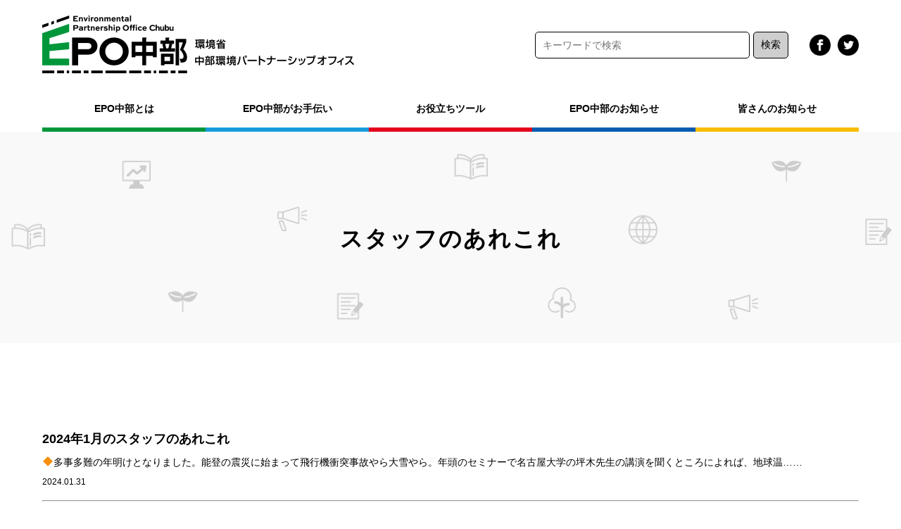

--- FILE ---
content_type: text/html; charset=UTF-8
request_url: https://www.epo-chubu.jp/staff/page/3
body_size: 11760
content:


<!doctype html>
<html dir="ltr" lang="ja" prefix="og: https://ogp.me/ns#">
<head>
<meta charset="UTF-8" />
<title>EPO中部</title>
<meta name="viewport" content="width=device-width, initial-scale=1">
<!-- meta -->
<meta name="keywords" content=""/>
<meta name="description" content=""/>
<link rel="shortcut icon" href="/favicon.ico">
<link rel="apple-touch-icon" href="/apple-touch-icon.png">
<!-- CSS -->
<link rel="stylesheet" href="https://www.epo-chubu.jp/wp/wp-content/themes/epo/css/style.css">
<link rel="stylesheet" href="https://www.epo-chubu.jp/wp/wp-content/themes/epo/css/reset.css">
<link rel="stylesheet" href="https://www.epo-chubu.jp/wp/wp-content/themes/epo/css/animate.min.css">
<link rel="stylesheet" href="https://www.epo-chubu.jp/wp/wp-content/themes/epo/css/slider-pro.min.css">
<link rel="stylesheet" href="https://use.typekit.net/bds2apy.css">
<!--JavaScript-->
<script type="text/javascript" src="https://www.epo-chubu.jp/wp/wp-content/themes/epo/js/jquery.min.js"></script>
<script type="text/javascript" src="https://www.epo-chubu.jp/wp/wp-content/themes/epo/js/nav.js"></script>
<script type="text/javascript" src="https://www.epo-chubu.jp/wp/wp-content/themes/epo/js/accordion.js"></script>
<script type="text/javascript" src="https://www.epo-chubu.jp/wp/wp-content/themes/epo/js/scripts.js"></script>
<script type="text/javascript" src="https://www.epo-chubu.jp/wp/wp-content/themes/epo/js/jquery.sliderPro.min.js"></script>
<script type="text/javascript" src="https://www.epo-chubu.jp/wp/wp-content/themes/epo/js/slide.js"></script>

<!-- Global site tag (gtag.js) - Google Analytics -->
<script async src="https://www.googletagmanager.com/gtag/js?id=G-YMDXGMGYDD"></script>
<script>
  window.dataLayer = window.dataLayer || [];
  function gtag(){dataLayer.push(arguments);}
  gtag('js', new Date());

  gtag('config', 'G-YMDXGMGYDD');
</script>
	
<title>スタッフのあれこれ | 環境省 中部環境パートナーシップオフィス - Part 3</title>

		<!-- All in One SEO 4.9.3 - aioseo.com -->
	<meta name="description" content="- Part 3" />
	<meta name="robots" content="noindex, nofollow, max-image-preview:large" />
	<meta name="google-site-verification" content="JADW6yO5dsTDMeYHE-jcqtA517kduxlJHzecZr16W0s" />
	<link rel="canonical" href="https://www.epo-chubu.jp/./staff/page/3" />
	<link rel="prev" href="https://www.epo-chubu.jp/staff/page/2" />
	<link rel="next" href="https://www.epo-chubu.jp/staff/page/4" />
	<meta name="generator" content="All in One SEO (AIOSEO) 4.9.3" />
		<script type="application/ld+json" class="aioseo-schema">
			{"@context":"https:\/\/schema.org","@graph":[{"@type":"BreadcrumbList","@id":"https:\/\/www.epo-chubu.jp\/staff\/page\/3#breadcrumblist","itemListElement":[{"@type":"ListItem","@id":"https:\/\/www.epo-chubu.jp#listItem","position":1,"name":"\u30db\u30fc\u30e0","item":"https:\/\/www.epo-chubu.jp","nextItem":{"@type":"ListItem","@id":"https:\/\/www.epo-chubu.jp\/.\/staff#listItem","name":"\u30b9\u30bf\u30c3\u30d5\u306e\u3042\u308c\u3053\u308c"}},{"@type":"ListItem","@id":"https:\/\/www.epo-chubu.jp\/.\/staff#listItem","position":2,"name":"\u30b9\u30bf\u30c3\u30d5\u306e\u3042\u308c\u3053\u308c","item":"https:\/\/www.epo-chubu.jp\/.\/staff","nextItem":{"@type":"ListItem","@id":"https:\/\/www.epo-chubu.jp\/staff\/page\/3#listItem","name":"\u30da\u30fc\u30b8 3"},"previousItem":{"@type":"ListItem","@id":"https:\/\/www.epo-chubu.jp#listItem","name":"\u30db\u30fc\u30e0"}},{"@type":"ListItem","@id":"https:\/\/www.epo-chubu.jp\/staff\/page\/3#listItem","position":3,"name":"\u30da\u30fc\u30b8 3","previousItem":{"@type":"ListItem","@id":"https:\/\/www.epo-chubu.jp\/.\/staff#listItem","name":"\u30b9\u30bf\u30c3\u30d5\u306e\u3042\u308c\u3053\u308c"}}]},{"@type":"CollectionPage","@id":"https:\/\/www.epo-chubu.jp\/staff\/page\/3#collectionpage","url":"https:\/\/www.epo-chubu.jp\/staff\/page\/3","name":"\u30b9\u30bf\u30c3\u30d5\u306e\u3042\u308c\u3053\u308c | \u74b0\u5883\u7701 \u4e2d\u90e8\u74b0\u5883\u30d1\u30fc\u30c8\u30ca\u30fc\u30b7\u30c3\u30d7\u30aa\u30d5\u30a3\u30b9 - Part 3","description":"- Part 3","inLanguage":"ja","isPartOf":{"@id":"https:\/\/www.epo-chubu.jp\/#website"},"breadcrumb":{"@id":"https:\/\/www.epo-chubu.jp\/staff\/page\/3#breadcrumblist"}},{"@type":"Organization","@id":"https:\/\/www.epo-chubu.jp\/#organization","name":"\u74b0\u5883\u7701 \u4e2d\u90e8\u74b0\u5883\u30d1\u30fc\u30c8\u30ca\u30fc\u30b7\u30c3\u30d7\u30aa\u30d5\u30a3\u30b9","description":"EPO\u4e2d\u90e8\u306f\u3001\u4e2d\u90e8\u5730\u533a\u306e\u300c\u6301\u7d9a\u53ef\u80fd\u306a\u5730\u57df\u793e\u4f1a\u300d\u3092\u5b9f\u73fe\u3059\u308b\u5e02\u6c11\u30fbNGO\uff0fNPO\u3001\u4f01\u696d\u3001\u884c\u653f\u306a\u3069\u306b\u3088\u308b\u300c\u74b0\u5883\u30d1\u30fc\u30c8\u30ca\u30fc\u30b7\u30c3\u30d7\u300d\u306e\u53d6\u7d44\u3092\u30b5\u30dd\u30fc\u30c8\u3059\u308b\u652f\u63f4\u62e0\u70b9\u3067\u3059\u3002","url":"https:\/\/www.epo-chubu.jp\/","logo":{"@type":"ImageObject","url":"https:\/\/www.epo-chubu.jp\/wp\/wp-content\/uploads\/2021\/02\/cropped-3909aa006a44ce7e03cd591a2ee7f6b3.png","@id":"https:\/\/www.epo-chubu.jp\/staff\/page\/3\/#organizationLogo","width":190,"height":190},"image":{"@id":"https:\/\/www.epo-chubu.jp\/staff\/page\/3\/#organizationLogo"},"sameAs":["https:\/\/www.facebook.com\/EPOchubu\/","https:\/\/www.instagram.com\/epochubuesdc\/","https:\/\/www.youtube.com\/@epoesd106\/streams"]},{"@type":"WebSite","@id":"https:\/\/www.epo-chubu.jp\/#website","url":"https:\/\/www.epo-chubu.jp\/","name":"\u74b0\u5883\u7701 \u4e2d\u90e8\u74b0\u5883\u30d1\u30fc\u30c8\u30ca\u30fc\u30b7\u30c3\u30d7\u30aa\u30d5\u30a3\u30b9","description":"EPO\u4e2d\u90e8\u306f\u3001\u4e2d\u90e8\u5730\u533a\u306e\u300c\u6301\u7d9a\u53ef\u80fd\u306a\u5730\u57df\u793e\u4f1a\u300d\u3092\u5b9f\u73fe\u3059\u308b\u5e02\u6c11\u30fbNGO\uff0fNPO\u3001\u4f01\u696d\u3001\u884c\u653f\u306a\u3069\u306b\u3088\u308b\u300c\u74b0\u5883\u30d1\u30fc\u30c8\u30ca\u30fc\u30b7\u30c3\u30d7\u300d\u306e\u53d6\u7d44\u3092\u30b5\u30dd\u30fc\u30c8\u3059\u308b\u652f\u63f4\u62e0\u70b9\u3067\u3059\u3002","inLanguage":"ja","publisher":{"@id":"https:\/\/www.epo-chubu.jp\/#organization"}}]}
		</script>
		<!-- All in One SEO -->

<link rel="alternate" type="application/rss+xml" title="環境省 中部環境パートナーシップオフィス &raquo; フィード" href="https://www.epo-chubu.jp/feed" />
<link rel="alternate" type="application/rss+xml" title="環境省 中部環境パートナーシップオフィス &raquo; コメントフィード" href="https://www.epo-chubu.jp/comments/feed" />
<link rel="alternate" type="application/rss+xml" title="環境省 中部環境パートナーシップオフィス &raquo; スタッフのあれこれ カテゴリーのフィード" href="https://www.epo-chubu.jp/./staff/feed" />
<script type="text/javascript">
/* <![CDATA[ */
window._wpemojiSettings = {"baseUrl":"https:\/\/s.w.org\/images\/core\/emoji\/14.0.0\/72x72\/","ext":".png","svgUrl":"https:\/\/s.w.org\/images\/core\/emoji\/14.0.0\/svg\/","svgExt":".svg","source":{"concatemoji":"https:\/\/www.epo-chubu.jp\/wp\/wp-includes\/js\/wp-emoji-release.min.js?ver=6.4.7"}};
/*! This file is auto-generated */
!function(i,n){var o,s,e;function c(e){try{var t={supportTests:e,timestamp:(new Date).valueOf()};sessionStorage.setItem(o,JSON.stringify(t))}catch(e){}}function p(e,t,n){e.clearRect(0,0,e.canvas.width,e.canvas.height),e.fillText(t,0,0);var t=new Uint32Array(e.getImageData(0,0,e.canvas.width,e.canvas.height).data),r=(e.clearRect(0,0,e.canvas.width,e.canvas.height),e.fillText(n,0,0),new Uint32Array(e.getImageData(0,0,e.canvas.width,e.canvas.height).data));return t.every(function(e,t){return e===r[t]})}function u(e,t,n){switch(t){case"flag":return n(e,"\ud83c\udff3\ufe0f\u200d\u26a7\ufe0f","\ud83c\udff3\ufe0f\u200b\u26a7\ufe0f")?!1:!n(e,"\ud83c\uddfa\ud83c\uddf3","\ud83c\uddfa\u200b\ud83c\uddf3")&&!n(e,"\ud83c\udff4\udb40\udc67\udb40\udc62\udb40\udc65\udb40\udc6e\udb40\udc67\udb40\udc7f","\ud83c\udff4\u200b\udb40\udc67\u200b\udb40\udc62\u200b\udb40\udc65\u200b\udb40\udc6e\u200b\udb40\udc67\u200b\udb40\udc7f");case"emoji":return!n(e,"\ud83e\udef1\ud83c\udffb\u200d\ud83e\udef2\ud83c\udfff","\ud83e\udef1\ud83c\udffb\u200b\ud83e\udef2\ud83c\udfff")}return!1}function f(e,t,n){var r="undefined"!=typeof WorkerGlobalScope&&self instanceof WorkerGlobalScope?new OffscreenCanvas(300,150):i.createElement("canvas"),a=r.getContext("2d",{willReadFrequently:!0}),o=(a.textBaseline="top",a.font="600 32px Arial",{});return e.forEach(function(e){o[e]=t(a,e,n)}),o}function t(e){var t=i.createElement("script");t.src=e,t.defer=!0,i.head.appendChild(t)}"undefined"!=typeof Promise&&(o="wpEmojiSettingsSupports",s=["flag","emoji"],n.supports={everything:!0,everythingExceptFlag:!0},e=new Promise(function(e){i.addEventListener("DOMContentLoaded",e,{once:!0})}),new Promise(function(t){var n=function(){try{var e=JSON.parse(sessionStorage.getItem(o));if("object"==typeof e&&"number"==typeof e.timestamp&&(new Date).valueOf()<e.timestamp+604800&&"object"==typeof e.supportTests)return e.supportTests}catch(e){}return null}();if(!n){if("undefined"!=typeof Worker&&"undefined"!=typeof OffscreenCanvas&&"undefined"!=typeof URL&&URL.createObjectURL&&"undefined"!=typeof Blob)try{var e="postMessage("+f.toString()+"("+[JSON.stringify(s),u.toString(),p.toString()].join(",")+"));",r=new Blob([e],{type:"text/javascript"}),a=new Worker(URL.createObjectURL(r),{name:"wpTestEmojiSupports"});return void(a.onmessage=function(e){c(n=e.data),a.terminate(),t(n)})}catch(e){}c(n=f(s,u,p))}t(n)}).then(function(e){for(var t in e)n.supports[t]=e[t],n.supports.everything=n.supports.everything&&n.supports[t],"flag"!==t&&(n.supports.everythingExceptFlag=n.supports.everythingExceptFlag&&n.supports[t]);n.supports.everythingExceptFlag=n.supports.everythingExceptFlag&&!n.supports.flag,n.DOMReady=!1,n.readyCallback=function(){n.DOMReady=!0}}).then(function(){return e}).then(function(){var e;n.supports.everything||(n.readyCallback(),(e=n.source||{}).concatemoji?t(e.concatemoji):e.wpemoji&&e.twemoji&&(t(e.twemoji),t(e.wpemoji)))}))}((window,document),window._wpemojiSettings);
/* ]]> */
</script>
<style id='wp-emoji-styles-inline-css' type='text/css'>

	img.wp-smiley, img.emoji {
		display: inline !important;
		border: none !important;
		box-shadow: none !important;
		height: 1em !important;
		width: 1em !important;
		margin: 0 0.07em !important;
		vertical-align: -0.1em !important;
		background: none !important;
		padding: 0 !important;
	}
</style>
<link rel='stylesheet' id='wp-block-library-css' href='https://www.epo-chubu.jp/wp/wp-includes/css/dist/block-library/style.min.css?ver=6.4.7' type='text/css' media='all' />
<style id='wp-block-library-theme-inline-css' type='text/css'>
.wp-block-audio figcaption{color:#555;font-size:13px;text-align:center}.is-dark-theme .wp-block-audio figcaption{color:hsla(0,0%,100%,.65)}.wp-block-audio{margin:0 0 1em}.wp-block-code{border:1px solid #ccc;border-radius:4px;font-family:Menlo,Consolas,monaco,monospace;padding:.8em 1em}.wp-block-embed figcaption{color:#555;font-size:13px;text-align:center}.is-dark-theme .wp-block-embed figcaption{color:hsla(0,0%,100%,.65)}.wp-block-embed{margin:0 0 1em}.blocks-gallery-caption{color:#555;font-size:13px;text-align:center}.is-dark-theme .blocks-gallery-caption{color:hsla(0,0%,100%,.65)}.wp-block-image figcaption{color:#555;font-size:13px;text-align:center}.is-dark-theme .wp-block-image figcaption{color:hsla(0,0%,100%,.65)}.wp-block-image{margin:0 0 1em}.wp-block-pullquote{border-bottom:4px solid;border-top:4px solid;color:currentColor;margin-bottom:1.75em}.wp-block-pullquote cite,.wp-block-pullquote footer,.wp-block-pullquote__citation{color:currentColor;font-size:.8125em;font-style:normal;text-transform:uppercase}.wp-block-quote{border-left:.25em solid;margin:0 0 1.75em;padding-left:1em}.wp-block-quote cite,.wp-block-quote footer{color:currentColor;font-size:.8125em;font-style:normal;position:relative}.wp-block-quote.has-text-align-right{border-left:none;border-right:.25em solid;padding-left:0;padding-right:1em}.wp-block-quote.has-text-align-center{border:none;padding-left:0}.wp-block-quote.is-large,.wp-block-quote.is-style-large,.wp-block-quote.is-style-plain{border:none}.wp-block-search .wp-block-search__label{font-weight:700}.wp-block-search__button{border:1px solid #ccc;padding:.375em .625em}:where(.wp-block-group.has-background){padding:1.25em 2.375em}.wp-block-separator.has-css-opacity{opacity:.4}.wp-block-separator{border:none;border-bottom:2px solid;margin-left:auto;margin-right:auto}.wp-block-separator.has-alpha-channel-opacity{opacity:1}.wp-block-separator:not(.is-style-wide):not(.is-style-dots){width:100px}.wp-block-separator.has-background:not(.is-style-dots){border-bottom:none;height:1px}.wp-block-separator.has-background:not(.is-style-wide):not(.is-style-dots){height:2px}.wp-block-table{margin:0 0 1em}.wp-block-table td,.wp-block-table th{word-break:normal}.wp-block-table figcaption{color:#555;font-size:13px;text-align:center}.is-dark-theme .wp-block-table figcaption{color:hsla(0,0%,100%,.65)}.wp-block-video figcaption{color:#555;font-size:13px;text-align:center}.is-dark-theme .wp-block-video figcaption{color:hsla(0,0%,100%,.65)}.wp-block-video{margin:0 0 1em}.wp-block-template-part.has-background{margin-bottom:0;margin-top:0;padding:1.25em 2.375em}
</style>
<link rel='stylesheet' id='aioseo/css/src/vue/standalone/blocks/table-of-contents/global.scss-css' href='https://www.epo-chubu.jp/wp/wp-content/plugins/all-in-one-seo-pack/dist/Lite/assets/css/table-of-contents/global.e90f6d47.css?ver=4.9.3' type='text/css' media='all' />
<style id='classic-theme-styles-inline-css' type='text/css'>
/*! This file is auto-generated */
.wp-block-button__link{color:#fff;background-color:#32373c;border-radius:9999px;box-shadow:none;text-decoration:none;padding:calc(.667em + 2px) calc(1.333em + 2px);font-size:1.125em}.wp-block-file__button{background:#32373c;color:#fff;text-decoration:none}
</style>
<style id='global-styles-inline-css' type='text/css'>
body{--wp--preset--color--black: #000000;--wp--preset--color--cyan-bluish-gray: #abb8c3;--wp--preset--color--white: #FFF;--wp--preset--color--pale-pink: #f78da7;--wp--preset--color--vivid-red: #cf2e2e;--wp--preset--color--luminous-vivid-orange: #ff6900;--wp--preset--color--luminous-vivid-amber: #fcb900;--wp--preset--color--light-green-cyan: #7bdcb5;--wp--preset--color--vivid-green-cyan: #00d084;--wp--preset--color--pale-cyan-blue: #8ed1fc;--wp--preset--color--vivid-cyan-blue: #0693e3;--wp--preset--color--vivid-purple: #9b51e0;--wp--preset--color--primary: #0073a8;--wp--preset--color--secondary: #005075;--wp--preset--color--dark-gray: #111;--wp--preset--color--light-gray: #767676;--wp--preset--gradient--vivid-cyan-blue-to-vivid-purple: linear-gradient(135deg,rgba(6,147,227,1) 0%,rgb(155,81,224) 100%);--wp--preset--gradient--light-green-cyan-to-vivid-green-cyan: linear-gradient(135deg,rgb(122,220,180) 0%,rgb(0,208,130) 100%);--wp--preset--gradient--luminous-vivid-amber-to-luminous-vivid-orange: linear-gradient(135deg,rgba(252,185,0,1) 0%,rgba(255,105,0,1) 100%);--wp--preset--gradient--luminous-vivid-orange-to-vivid-red: linear-gradient(135deg,rgba(255,105,0,1) 0%,rgb(207,46,46) 100%);--wp--preset--gradient--very-light-gray-to-cyan-bluish-gray: linear-gradient(135deg,rgb(238,238,238) 0%,rgb(169,184,195) 100%);--wp--preset--gradient--cool-to-warm-spectrum: linear-gradient(135deg,rgb(74,234,220) 0%,rgb(151,120,209) 20%,rgb(207,42,186) 40%,rgb(238,44,130) 60%,rgb(251,105,98) 80%,rgb(254,248,76) 100%);--wp--preset--gradient--blush-light-purple: linear-gradient(135deg,rgb(255,206,236) 0%,rgb(152,150,240) 100%);--wp--preset--gradient--blush-bordeaux: linear-gradient(135deg,rgb(254,205,165) 0%,rgb(254,45,45) 50%,rgb(107,0,62) 100%);--wp--preset--gradient--luminous-dusk: linear-gradient(135deg,rgb(255,203,112) 0%,rgb(199,81,192) 50%,rgb(65,88,208) 100%);--wp--preset--gradient--pale-ocean: linear-gradient(135deg,rgb(255,245,203) 0%,rgb(182,227,212) 50%,rgb(51,167,181) 100%);--wp--preset--gradient--electric-grass: linear-gradient(135deg,rgb(202,248,128) 0%,rgb(113,206,126) 100%);--wp--preset--gradient--midnight: linear-gradient(135deg,rgb(2,3,129) 0%,rgb(40,116,252) 100%);--wp--preset--font-size--small: 19.5px;--wp--preset--font-size--medium: 20px;--wp--preset--font-size--large: 36.5px;--wp--preset--font-size--x-large: 42px;--wp--preset--font-size--normal: 22px;--wp--preset--font-size--huge: 49.5px;--wp--preset--spacing--20: 0.44rem;--wp--preset--spacing--30: 0.67rem;--wp--preset--spacing--40: 1rem;--wp--preset--spacing--50: 1.5rem;--wp--preset--spacing--60: 2.25rem;--wp--preset--spacing--70: 3.38rem;--wp--preset--spacing--80: 5.06rem;--wp--preset--shadow--natural: 6px 6px 9px rgba(0, 0, 0, 0.2);--wp--preset--shadow--deep: 12px 12px 50px rgba(0, 0, 0, 0.4);--wp--preset--shadow--sharp: 6px 6px 0px rgba(0, 0, 0, 0.2);--wp--preset--shadow--outlined: 6px 6px 0px -3px rgba(255, 255, 255, 1), 6px 6px rgba(0, 0, 0, 1);--wp--preset--shadow--crisp: 6px 6px 0px rgba(0, 0, 0, 1);}:where(.is-layout-flex){gap: 0.5em;}:where(.is-layout-grid){gap: 0.5em;}body .is-layout-flow > .alignleft{float: left;margin-inline-start: 0;margin-inline-end: 2em;}body .is-layout-flow > .alignright{float: right;margin-inline-start: 2em;margin-inline-end: 0;}body .is-layout-flow > .aligncenter{margin-left: auto !important;margin-right: auto !important;}body .is-layout-constrained > .alignleft{float: left;margin-inline-start: 0;margin-inline-end: 2em;}body .is-layout-constrained > .alignright{float: right;margin-inline-start: 2em;margin-inline-end: 0;}body .is-layout-constrained > .aligncenter{margin-left: auto !important;margin-right: auto !important;}body .is-layout-constrained > :where(:not(.alignleft):not(.alignright):not(.alignfull)){max-width: var(--wp--style--global--content-size);margin-left: auto !important;margin-right: auto !important;}body .is-layout-constrained > .alignwide{max-width: var(--wp--style--global--wide-size);}body .is-layout-flex{display: flex;}body .is-layout-flex{flex-wrap: wrap;align-items: center;}body .is-layout-flex > *{margin: 0;}body .is-layout-grid{display: grid;}body .is-layout-grid > *{margin: 0;}:where(.wp-block-columns.is-layout-flex){gap: 2em;}:where(.wp-block-columns.is-layout-grid){gap: 2em;}:where(.wp-block-post-template.is-layout-flex){gap: 1.25em;}:where(.wp-block-post-template.is-layout-grid){gap: 1.25em;}.has-black-color{color: var(--wp--preset--color--black) !important;}.has-cyan-bluish-gray-color{color: var(--wp--preset--color--cyan-bluish-gray) !important;}.has-white-color{color: var(--wp--preset--color--white) !important;}.has-pale-pink-color{color: var(--wp--preset--color--pale-pink) !important;}.has-vivid-red-color{color: var(--wp--preset--color--vivid-red) !important;}.has-luminous-vivid-orange-color{color: var(--wp--preset--color--luminous-vivid-orange) !important;}.has-luminous-vivid-amber-color{color: var(--wp--preset--color--luminous-vivid-amber) !important;}.has-light-green-cyan-color{color: var(--wp--preset--color--light-green-cyan) !important;}.has-vivid-green-cyan-color{color: var(--wp--preset--color--vivid-green-cyan) !important;}.has-pale-cyan-blue-color{color: var(--wp--preset--color--pale-cyan-blue) !important;}.has-vivid-cyan-blue-color{color: var(--wp--preset--color--vivid-cyan-blue) !important;}.has-vivid-purple-color{color: var(--wp--preset--color--vivid-purple) !important;}.has-black-background-color{background-color: var(--wp--preset--color--black) !important;}.has-cyan-bluish-gray-background-color{background-color: var(--wp--preset--color--cyan-bluish-gray) !important;}.has-white-background-color{background-color: var(--wp--preset--color--white) !important;}.has-pale-pink-background-color{background-color: var(--wp--preset--color--pale-pink) !important;}.has-vivid-red-background-color{background-color: var(--wp--preset--color--vivid-red) !important;}.has-luminous-vivid-orange-background-color{background-color: var(--wp--preset--color--luminous-vivid-orange) !important;}.has-luminous-vivid-amber-background-color{background-color: var(--wp--preset--color--luminous-vivid-amber) !important;}.has-light-green-cyan-background-color{background-color: var(--wp--preset--color--light-green-cyan) !important;}.has-vivid-green-cyan-background-color{background-color: var(--wp--preset--color--vivid-green-cyan) !important;}.has-pale-cyan-blue-background-color{background-color: var(--wp--preset--color--pale-cyan-blue) !important;}.has-vivid-cyan-blue-background-color{background-color: var(--wp--preset--color--vivid-cyan-blue) !important;}.has-vivid-purple-background-color{background-color: var(--wp--preset--color--vivid-purple) !important;}.has-black-border-color{border-color: var(--wp--preset--color--black) !important;}.has-cyan-bluish-gray-border-color{border-color: var(--wp--preset--color--cyan-bluish-gray) !important;}.has-white-border-color{border-color: var(--wp--preset--color--white) !important;}.has-pale-pink-border-color{border-color: var(--wp--preset--color--pale-pink) !important;}.has-vivid-red-border-color{border-color: var(--wp--preset--color--vivid-red) !important;}.has-luminous-vivid-orange-border-color{border-color: var(--wp--preset--color--luminous-vivid-orange) !important;}.has-luminous-vivid-amber-border-color{border-color: var(--wp--preset--color--luminous-vivid-amber) !important;}.has-light-green-cyan-border-color{border-color: var(--wp--preset--color--light-green-cyan) !important;}.has-vivid-green-cyan-border-color{border-color: var(--wp--preset--color--vivid-green-cyan) !important;}.has-pale-cyan-blue-border-color{border-color: var(--wp--preset--color--pale-cyan-blue) !important;}.has-vivid-cyan-blue-border-color{border-color: var(--wp--preset--color--vivid-cyan-blue) !important;}.has-vivid-purple-border-color{border-color: var(--wp--preset--color--vivid-purple) !important;}.has-vivid-cyan-blue-to-vivid-purple-gradient-background{background: var(--wp--preset--gradient--vivid-cyan-blue-to-vivid-purple) !important;}.has-light-green-cyan-to-vivid-green-cyan-gradient-background{background: var(--wp--preset--gradient--light-green-cyan-to-vivid-green-cyan) !important;}.has-luminous-vivid-amber-to-luminous-vivid-orange-gradient-background{background: var(--wp--preset--gradient--luminous-vivid-amber-to-luminous-vivid-orange) !important;}.has-luminous-vivid-orange-to-vivid-red-gradient-background{background: var(--wp--preset--gradient--luminous-vivid-orange-to-vivid-red) !important;}.has-very-light-gray-to-cyan-bluish-gray-gradient-background{background: var(--wp--preset--gradient--very-light-gray-to-cyan-bluish-gray) !important;}.has-cool-to-warm-spectrum-gradient-background{background: var(--wp--preset--gradient--cool-to-warm-spectrum) !important;}.has-blush-light-purple-gradient-background{background: var(--wp--preset--gradient--blush-light-purple) !important;}.has-blush-bordeaux-gradient-background{background: var(--wp--preset--gradient--blush-bordeaux) !important;}.has-luminous-dusk-gradient-background{background: var(--wp--preset--gradient--luminous-dusk) !important;}.has-pale-ocean-gradient-background{background: var(--wp--preset--gradient--pale-ocean) !important;}.has-electric-grass-gradient-background{background: var(--wp--preset--gradient--electric-grass) !important;}.has-midnight-gradient-background{background: var(--wp--preset--gradient--midnight) !important;}.has-small-font-size{font-size: var(--wp--preset--font-size--small) !important;}.has-medium-font-size{font-size: var(--wp--preset--font-size--medium) !important;}.has-large-font-size{font-size: var(--wp--preset--font-size--large) !important;}.has-x-large-font-size{font-size: var(--wp--preset--font-size--x-large) !important;}
.wp-block-navigation a:where(:not(.wp-element-button)){color: inherit;}
:where(.wp-block-post-template.is-layout-flex){gap: 1.25em;}:where(.wp-block-post-template.is-layout-grid){gap: 1.25em;}
:where(.wp-block-columns.is-layout-flex){gap: 2em;}:where(.wp-block-columns.is-layout-grid){gap: 2em;}
.wp-block-pullquote{font-size: 1.5em;line-height: 1.6;}
</style>
<link rel='stylesheet' id='twentynineteen-print-style-css' href='https://www.epo-chubu.jp/wp/wp-content/themes/epo/print.css?ver=1.4' type='text/css' media='print' />
<link rel='stylesheet' id='wp-pagenavi-css' href='https://www.epo-chubu.jp/wp/wp-content/plugins/wp-pagenavi/pagenavi-css.css?ver=2.70' type='text/css' media='all' />
<link rel="https://api.w.org/" href="https://www.epo-chubu.jp/wp-json/" /><link rel="alternate" type="application/json" href="https://www.epo-chubu.jp/wp-json/wp/v2/categories/72" /><link rel="EditURI" type="application/rsd+xml" title="RSD" href="https://www.epo-chubu.jp/wp/xmlrpc.php?rsd" />
<meta name="generator" content="WordPress 6.4.7" />
<link rel="icon" href="https://www.epo-chubu.jp/wp/wp-content/uploads/2021/01/cropped-3909aa006a44ce7e03cd591a2ee7f6b3-32x32.png" sizes="32x32" />
<link rel="icon" href="https://www.epo-chubu.jp/wp/wp-content/uploads/2021/01/cropped-3909aa006a44ce7e03cd591a2ee7f6b3-192x192.png" sizes="192x192" />
<link rel="apple-touch-icon" href="https://www.epo-chubu.jp/wp/wp-content/uploads/2021/01/cropped-3909aa006a44ce7e03cd591a2ee7f6b3-180x180.png" />
<meta name="msapplication-TileImage" content="https://www.epo-chubu.jp/wp/wp-content/uploads/2021/01/cropped-3909aa006a44ce7e03cd591a2ee7f6b3-270x270.png" />
		<style type="text/css" id="wp-custom-css">
			/*画像の枠線・影*/
.add_border_target img {
    border: 1px solid #ddd;
    box-shadow: 5px 3px 8px #ccc;
}		</style>
		

<style>
@media print {
a[href]:after {
  content: "" !important;
}
abbr[title]:after {
  content: "" !important;
}
}
</style>
</head>


<body>

<header class="second">
	<div class="container">
		<div class="row align_center">
			<a href="https://www.epo-chubu.jp/" class="logo"><img src="https://www.epo-chubu.jp/wp/wp-content/themes/epo/img/logo.png" alt="EPO中部 環境パートナーシップオフィス"></a>
			<div class="sns row align_center just_end">
				<form method="get" action="https://www.epo-chubu.jp/" class="keywords">
					<input type="search" class="search" value="" name="s" id="s" placeholder="キーワードで検索">
					<input type="submit" id="searchsubmit" value="検索">
				</form>
				<a href="https://www.facebook.com/sharer/sharer.php?u=https://www.epo-chubu.jp/staff/22076.html" target="_blank" rel="noreferrer noopener" class="icon_fb"><img src="https://www.epo-chubu.jp/wp/wp-content/themes/epo/img/icon_fb.png" alt="Facebook"></a>
				<a href="http://twitter.com/share?text=2024%E5%B9%B41%E6%9C%88%E3%81%AE%E3%82%B9%E3%82%BF%E3%83%83%E3%83%95%E3%81%AE%E3%81%82%E3%82%8C%E3%81%93%E3%82%8C&url=https://www.epo-chubu.jp/staff/22076.html&hashtags=EPO中部" target="_blank" rel="noreferrer noopener" class="icon_tw"><img src="https://www.epo-chubu.jp/wp/wp-content/themes/epo/img/icon_tw.png" alt="Twitter"></a>
			</div>
		</div>
	</div><!--/.container-->
	
	<!-- sp menu ----------------------------->
	<div class="navToggle tb sp">
	<span></span>
	<span></span>
	<span></span>
	</div>
	
	<nav class="globalMenuSp tb sp">
	    <ul>
	        <li><a href="https://www.epo-chubu.jp/">HOME</a></li>
	        <li>
				<dl class="accordion">
					<dt>EPO中部とは</dt>
					<dd>
						<ul>
							<li><a href="https://www.epo-chubu.jp/about/epo-chubu/">EPO中部とは</a></li>
							<li><a href="https://www.epo-chubu.jp/about/target/">事業計画(目標と方針)</a></li>
							<li><a href="https://www.epo-chubu.jp/about/meeting/">EPO中部・中部ESDC運営委員会</a></li>
							<li><a href="https://www.epo-chubu.jp/about/map/">ご利用・交通案内</a></li>
							<li><a href="https://www.epo-chubu.jp/category/staff/">スタッフのあれこれ</a></li>
						</ul>
					</dd>
				</dl>
			</li>
	        <li>
				<dl class="accordion">
					<dt>EPO中部がお手伝い</dt>
					<dd>
						<ul>
							<li><a href="https://www.epo-chubu.jp/help/area/">地域循環共生圏</a></li>
							<li><a href="https://www.epo-chubu.jp/help/sdgs/">SDGs</a></li>
							<li><a href="https://www.epo-chubu.jp/help/creating/">協働による地域環境づくり</a></li>
						</ul>
					</dd>
				</dl>
			</li>
	        <li><a href="https://www.epo-chubu.jp/tool/">お役立ちツール</a></li>
	        <li><a href="https://www.epo-chubu.jp/category/epo-news/">EPO中部のお知らせ</a></li>
	        <li><a href="https://www.epo-chubu.jp/category/information/">皆さんのお知らせ</a></li>
			<li>
				<a href="https://www.epo-chubu.jp/about/map/">ご利用・交通案内</a>

<!--
				<a href="https://www.google.com/maps/place/%E7%92%B0%E5%A2%83%E7%9C%81%E4%B8%AD%E9%83%A8%E7%92%B0%E5%A2%83%E3%83%91%E3%83%BC%E3%83%88%E3%83%8A%E3%83%BC%E3%82%B7%E3%83%83%E3%83%97%E3%82%AA%E3%83%95%E3%82%A3%E3%82%B9/@35.1729124,136.8987293,17z/data=!3m1!4b1!4m5!3m4!1s0x600376d50fa7685b:0x4bcd251c3ea63d1c!8m2!3d35.172908!4d136.900918" target="_blank" rel="noreferrer noopener" class="map">MAP</a>
-->
			</li>
	        <li>
				<form method="get" action="https://www.epo-chubu.jp/" class="keywords">
					<input type="search" class="search" value="" name="s" id="s" placeholder="キーワードで検索">
					<input type="submit" id="searchsubmit" value="検索">
				</form>
			</li>
	        <li class="row just_start">
				<a href="https://www.facebook.com/sharer/sharer.php?u=https://www.epo-chubu.jp/staff/22076.html" target="_blank" rel="noreferrer noopener"><img src="https://www.epo-chubu.jp/wp/wp-content/themes/epo/img/icon_fb.png" alt="Facebook"></a>
				<a href="http://twitter.com/share?text=2024%E5%B9%B41%E6%9C%88%E3%81%AE%E3%82%B9%E3%82%BF%E3%83%83%E3%83%95%E3%81%AE%E3%81%82%E3%82%8C%E3%81%93%E3%82%8C&url=https://www.epo-chubu.jp/staff/22076.html&hashtags=EPO中部" target="_blank" rel="noreferrer noopener"><img src="https://www.epo-chubu.jp/wp/wp-content/themes/epo/img/icon_tw.png" alt="Twitter"></a>
			</li>

	    </ul>
	</nav>
	
	<div class="overlay tb sp"></div>
	
	<!-- pc menu ----------------------------->
	<div class="container">
		<ul class="head_nav">
			<li>
				<p>EPO中部とは</p>
				<ul>
					<li><a href="https://www.epo-chubu.jp/about/epo-chubu/">EPO中部とは</a></li>
					<li><a href="https://www.epo-chubu.jp/about/target/">事業計画(目標と方針)</a></li>
					<li><a href="https://www.epo-chubu.jp/about/meeting/">EPO中部・中部ESDC運営委員会</a></li>
					<li><a href="https://www.epo-chubu.jp/about/map/">ご利用・交通案内</a></li>
					<li><a href="https://www.epo-chubu.jp/category/staff/">スタッフのあれこれ</a></li>
				</ul>
			</li>
			<li>
				<p>EPO中部がお手伝い</p>
				<ul>
					<li><a href="https://www.epo-chubu.jp/help/area/">地域循環共生圏</a></li>
					<li><a href="https://www.epo-chubu.jp/help/sdgs/">SDGs</a></li>
					<li><a href="https://www.epo-chubu.jp/help/creating/">協働による地域環境づくり</a></li>
				</ul>
			</li>
			<li><a href="https://www.epo-chubu.jp/tool/">お役立ちツール</a></li>
			<li><a href="https://www.epo-chubu.jp/category/epo-news/">EPO中部のお知らせ</a></li>
			<li><a href="https://www.epo-chubu.jp/category/information/">皆さんのお知らせ</a></li>
		</ul>
	</div><!--/.container-->
</header>

<main>

	<div class="cate_top">
		<h1>
						<span>スタッフのあれこれ</span>
		</h1>
	</div>

	<section id="list">
		<div class="container">
			<div class="mb_30">
				
<a href="https://www.epo-chubu.jp/staff/22076.html">
	<p class="font_18 bold mb_5">2024年1月のスタッフのあれこれ</p>
	<p class="mb_5">
		🔶多事多難の年明けとなりました。能登の震災に始まって飛行機衝突事故やら大雪やら。年頭のセミナーで名古屋大学の坪木先生の講演を聞くところによれば、地球温……	</p>
</a>
<p class="font_12 mb_5">2024.01.31</p>
<div class="tag row just_start mb_10">
	</div>
<hr class="mb_10">


<a href="https://www.epo-chubu.jp/staff/21838.html">
	<p class="font_18 bold mb_5">2023年12月のスタッフのあれこれ</p>
	<p class="mb_5">
		🔶あと3日でクリスマスですが、いきなり真冬並みの寒波が入ってきて今日は寒いです。日本海側と山沿いは大雪です。先週は10月並みの気温だったというのに、こ……	</p>
</a>
<p class="font_12 mb_5">2024.01.04</p>
<div class="tag row just_start mb_10">
	</div>
<hr class="mb_10">


<a href="https://www.epo-chubu.jp/staff/21619.html">
	<p class="font_18 bold mb_5">2023年11月のスタッフのあれこれ</p>
	<p class="mb_5">
		🔶今年のESDダイアログは長野県南アルプス（中央構造線エリア）ジオパークで開催しました。ちなみに中央構造線とは、諏訪湖から九州の八代まで連続して1,0……	</p>
</a>
<p class="font_12 mb_5">2023.11.30</p>
<div class="tag row just_start mb_10">
	</div>
<hr class="mb_10">


<a href="https://www.epo-chubu.jp/staff/21430.html">
	<p class="font_18 bold mb_5">2023年10月のスタッフのあれこれ</p>
	<p class="mb_5">
		🔶ようやく秋らしくなってきました。出張先も紅葉がきれいです。そして温泉！訪問先であればできるだけつかりに行きます。環境省自然環境局自然環境整備課温泉地……	</p>
</a>
<p class="font_12 mb_5">2023.10.31</p>
<div class="tag row just_start mb_10">
	</div>
<hr class="mb_10">


<a href="https://www.epo-chubu.jp/staff/21122.html">
	<p class="font_18 bold mb_5">2023年9月のスタッフのあれこれ</p>
	<p class="mb_5">
		🔶これを書いているのは9月28日なのですが、今日の最高気温も30℃を超えました。もう明後日で9月は終わるというのに。今年の夏は暑さが尋常ではありません……	</p>
</a>
<p class="font_12 mb_5">2023.09.29</p>
<div class="tag row just_start mb_10">
	</div>
<hr class="mb_10">


<a href="https://www.epo-chubu.jp/staff/20801.html">
	<p class="font_18 bold mb_5">2023年8月のスタッフのあれこれ</p>
	<p class="mb_5">
		🔶鳥取に行く機会があり、せっかくなので鳥取砂丘訪問を思い立ちました。観光名所で、らくだ体験、砂の美術館、砂丘珈琲ソフトクリーム（なんだそれは）などなど……	</p>
</a>
<p class="font_12 mb_5">2023.08.31</p>
<div class="tag row just_start mb_10">
	</div>
<hr class="mb_10">


<a href="https://www.epo-chubu.jp/staff/20571.html">
	<p class="font_18 bold mb_5">2023年7月のスタッフのあれこれ</p>
	<p class="mb_5">
		🔶愛知県のおとうふ工場の経営者にヒアリングに行きました。国産大豆の豆腐にこだわり、大豆農家と地域で結びつき、大豆を使ったお菓子なども製造販売しています……	</p>
</a>
<p class="font_12 mb_5">2023.07.31</p>
<div class="tag row just_start mb_10">
	</div>
<hr class="mb_10">


<a href="https://www.epo-chubu.jp/staff/20272.html">
	<p class="font_18 bold mb_5">2023年6月のスタッフのあれこれ</p>
	<p class="mb_5">
		🔶うちの理事長との打合せのあと、よもやま話の中で環境DNAという言葉が出てきました。河川にはいろいろな生物の断片が流れてきていて、そのDNAを解析する……	</p>
</a>
<p class="font_12 mb_5">2023.06.30</p>
<div class="tag row just_start mb_10">
	</div>
<hr class="mb_10">


<a href="https://www.epo-chubu.jp/staff/19813.html">
	<p class="font_18 bold mb_5">2023年5月のスタッフのあれこれ</p>
	<p class="mb_5">
		🔶今シーズンのNHK連続テレビ小説「らんまん」は植物学者、牧野富太郎をモデルにした槙野万太郎が主人公です。のちに「日本の植物学の父」と言われ、日本の生……	</p>
</a>
<p class="font_12 mb_5">2023.05.31</p>
<div class="tag row just_start mb_10">
	</div>
<hr class="mb_10">


<a href="https://www.epo-chubu.jp/staff/19374.html">
	<p class="font_18 bold mb_5">2023年4月のスタッフのあれこれ</p>
	<p class="mb_5">
		🔶岸田首相がオープンAIのCEOサム・アルトマン氏と面会するなど、対話型人工知能（AI）「チャットGPT」が話題になっています。問いかけることに対して……	</p>
</a>
<p class="font_12 mb_5">2023.04.28</p>
<div class="tag row just_start mb_10">
	</div>
<hr class="mb_10">


<a href="https://www.epo-chubu.jp/staff/19005.html">
	<p class="font_18 bold mb_5">2023年3月のスタッフのあれこれ</p>
	<p class="mb_5">
		🔶中部大学の牛田先生の講演を聞きました。腸内細菌の専門家で、企業と提携してビフィズス菌の研究をしてきた方です。しかし興味の対象は動物の腸内細菌で、世界……	</p>
</a>
<p class="font_12 mb_5">2023.03.31</p>
<div class="tag row just_start mb_10">
	</div>
<hr class="mb_10">


<a href="https://www.epo-chubu.jp/staff/18762.html">
	<p class="font_18 bold mb_5">2023年2月のスタッフのあれこれ</p>
	<p class="mb_5">
		🔶先日、四日市で開催された日本環境教育学会中部支部大会に参加し、中部で実践した学び合いプロジェクトの成果を報告してきました。同日午前中には「考えよう、……	</p>
</a>
<p class="font_12 mb_5">2023.02.28</p>
<div class="tag row just_start mb_10">
	</div>
<hr class="mb_10">

			</div><!--/.mb_30-->

			<div class='wp-pagenavi' role='navigation'>
<a class="previouspostslink" rel="prev" aria-label="前のページ" href="https://www.epo-chubu.jp/staff/page/2">&lt;</a><span class='extend'>...</span><a class="page smaller" title="ページ 2" href="https://www.epo-chubu.jp/staff/page/2">2</a><span aria-current='page' class='current'>3</span><a class="page larger" title="ページ 4" href="https://www.epo-chubu.jp/staff/page/4">4</a><span class='extend'>...</span><a class="nextpostslink" rel="next" aria-label="次のページ" href="https://www.epo-chubu.jp/staff/page/4">&gt;</a>
</div>		</div><!--/.container-->
	</section>



</main>


<footer>
<!--
	<a href="https://www.epo-chubu.jp/contact/" class="btn_contact">
		<span><img src="https://www.epo-chubu.jp/wp/wp-content/themes/epo/img/icon_mail.png" alt="イメージ"></span>
		<p>掲載依頼・お問い合わせ</p>
	</a>
-->
	<div class="row mb_30">
		<a href="https://www.epo-chubu.jp/mail-magazine/" class="btn_footer">
			<span><img src="https://www.epo-chubu.jp/wp/wp-content/themes/epo/img/icon_mailmg.png" alt="イメージ"></span>
			<p>メールマガジン</p>
		</a>
		<a href="https://www.epo-chubu.jp/link/" class="btn_footer">
			<span><img src="https://www.epo-chubu.jp/wp/wp-content/themes/epo/img/icon_link.png" alt="イメージ"></span>
			<p>リンク</p>
		</a>
	</div>
	
	<div class="container">
		<div class="row info">
			<div class="col2 mb_30">
				<p class="font_18 bold mb_10">環境省 中部環境パートナーシップオフィス<br class="sp">（EPO中部）</p>
				<p class="bold">〒460-0003 名古屋市中区錦2-4-3 錦パークビル4F<br class="sp"><a href="https://www.google.com/maps/place/%E7%92%B0%E5%A2%83%E7%9C%81%E4%B8%AD%E9%83%A8%E7%92%B0%E5%A2%83%E3%83%91%E3%83%BC%E3%83%88%E3%83%8A%E3%83%BC%E3%82%B7%E3%83%83%E3%83%97%E3%82%AA%E3%83%95%E3%82%A3%E3%82%B9/@35.1729124,136.8987293,17z/data=!3m1!4b1!4m5!3m4!1s0x600376d50fa7685b:0x4bcd251c3ea63d1c!8m2!3d35.172908!4d136.900918" target="_blank" class="map">MAP</a></p>
				<p class="bold mb_30">TEL: 052-218-8605<br>
FAX: 052-218-8606<br>
Eメｰル: info★epo-chubu.jp（★を＠に変更してください。）</p>
<p class="bold">開館時間: 月曜日～金曜日 9:30～17:30<br>
（休館日は土・日曜日、祝日、お盆、年末年始）</p>

			</div>

			<div class="col2">
				<p class="bold mb_30">EPO中部は、中部地区の「持続可能な地域社会」を実現する市民・NGO／NPO、企業、行政などによる「環境パートナーシップ」の取組をサポートする支援拠点です。<br>
EPO中部は環境省中部地方環境事務所と一般社団法人環境創造研究センターが協働で運営しています。</p>
			</div>
		</div><!--/.row-->

		<div class="row nowrap">
			<div class="col2">
				<div class="mb_10"><a href="https://www.epo-chubu.jp/privacy-policy/" class="link"><p class="font_12">プライバシーポリシー</p></a></div>
			</div>
			<div class="col2">
				<p class="font_10 txt_right mb_10">&copy; EPO Chubu. All rights reserved.</p>
			</div>
		</div><!--/.row-->
	</div><!--/.container-->
</footer>


<script src="https://www.epo-chubu.jp/wp/wp-content/themes/epo/js/wow.min.js"></script>
<script>new WOW().init();</script>

<div id="fb-root"></div>
<script async defer crossorigin="anonymous" src="https://connect.facebook.net/ja_JP/sdk.js#xfbml=1&version=v9.0" nonce="KZp0E77W"></script>

<script>
document.addEventListener( 'wpcf7mailsent', function( event ) {
  location = '/thanks/'; /* 遷移先のURL */
}, false );
</script><script type="text/javascript" src="https://www.epo-chubu.jp/wp/wp-content/plugins/page-links-to/dist/new-tab.js?ver=3.3.7" id="page-links-to-js"></script>
	<script>
	/(trident|msie)/i.test(navigator.userAgent)&&document.getElementById&&window.addEventListener&&window.addEventListener("hashchange",function(){var t,e=location.hash.substring(1);/^[A-z0-9_-]+$/.test(e)&&(t=document.getElementById(e))&&(/^(?:a|select|input|button|textarea)$/i.test(t.tagName)||(t.tabIndex=-1),t.focus())},!1);
	</script>
	
</body>
</html>

--- FILE ---
content_type: text/css;charset=utf-8
request_url: https://use.typekit.net/bds2apy.css
body_size: 381
content:
/*
 * The Typekit service used to deliver this font or fonts for use on websites
 * is provided by Adobe and is subject to these Terms of Use
 * http://www.adobe.com/products/eulas/tou_typekit. For font license
 * information, see the list below.
 *
 * sweet-sans-pro:
 *   - http://typekit.com/eulas/00000000000000003b9b4400
 *
 * © 2009-2026 Adobe Systems Incorporated. All Rights Reserved.
 */
/*{"last_published":"2020-11-11 08:52:32 UTC"}*/

@import url("https://p.typekit.net/p.css?s=1&k=bds2apy&ht=tk&f=44876&a=14869409&app=typekit&e=css");

@font-face {
font-family:"sweet-sans-pro";
src:url("https://use.typekit.net/af/df0f2d/00000000000000003b9b4400/27/l?primer=7cdcb44be4a7db8877ffa5c0007b8dd865b3bbc383831fe2ea177f62257a9191&fvd=n8&v=3") format("woff2"),url("https://use.typekit.net/af/df0f2d/00000000000000003b9b4400/27/d?primer=7cdcb44be4a7db8877ffa5c0007b8dd865b3bbc383831fe2ea177f62257a9191&fvd=n8&v=3") format("woff"),url("https://use.typekit.net/af/df0f2d/00000000000000003b9b4400/27/a?primer=7cdcb44be4a7db8877ffa5c0007b8dd865b3bbc383831fe2ea177f62257a9191&fvd=n8&v=3") format("opentype");
font-display:auto;font-style:normal;font-weight:800;font-stretch:normal;
}

.tk-sweet-sans-pro { font-family: "sweet-sans-pro",sans-serif; }


--- FILE ---
content_type: application/javascript
request_url: https://www.epo-chubu.jp/wp/wp-content/themes/epo/js/nav.js
body_size: 605
content:

// menu SP
 $(function() {
    $('.navToggle').click(function() {
        $(this).toggleClass('active');

        if ($(this).hasClass('active')) {
            $('.globalMenuSp').addClass('active');
            $('.overlay').addClass('active');
        } else {
            $('.globalMenuSp').removeClass('active');
            $('.overlay').removeClass('active');
        }
    });
    $('.overlay').click(function() {
        $(this).toggleClass('active');

        if ($(this).hasClass('active')) {
            $('.globalMenuSp').addClass('active');
        } else {
            $('.globalMenuSp').removeClass('active');
            $('.navToggle').removeClass('active');
        }
    });
});
